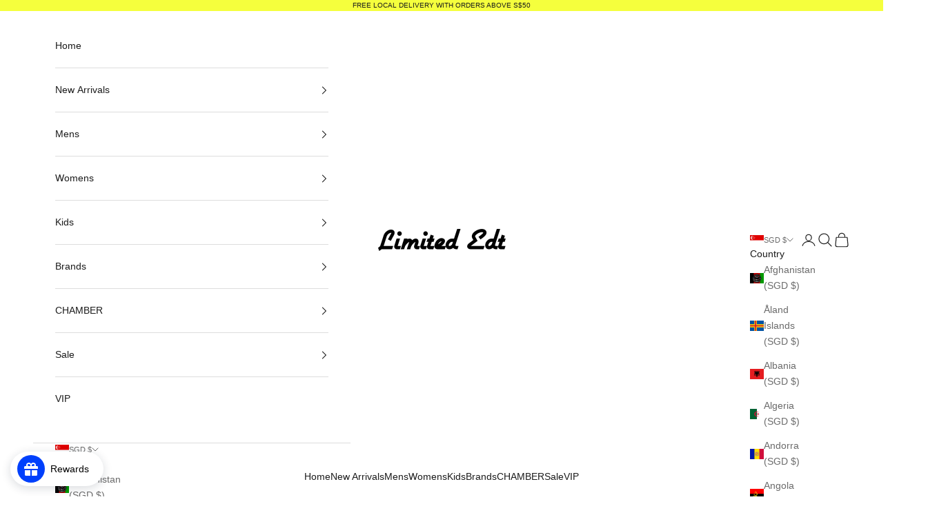

--- FILE ---
content_type: text/css
request_url: https://merchant.cdn.hoolah.co/limited-edt.myshopify.com/hoolah-library.css
body_size: 501
content:
.hoolah_collection_widget{line-height:1.1;margin-top:2px}.hoolah_product_widget{line-height:1;margin-top:2px}#hoolah-tagline img{display:inline-block;margin-bottom:-1px}.payment_method_hoolah_checkout span.payment_method_icons{display:none !important}#hoolah-learn-more{font-size:70%;margin-left:6px;vertical-align:middle;text-decoration:underline;cursor:pointer}.bold{font-weight:600}#modal-elem img{vertical-align:unset;display:inline}.shopback-checkout-logo{display:inline-block;width:auto;vertical-align:middle;height:26px !important}.shopback-checkout-promo{display:inline-block;width:auto;vertical-align:middle;height:26px !important}